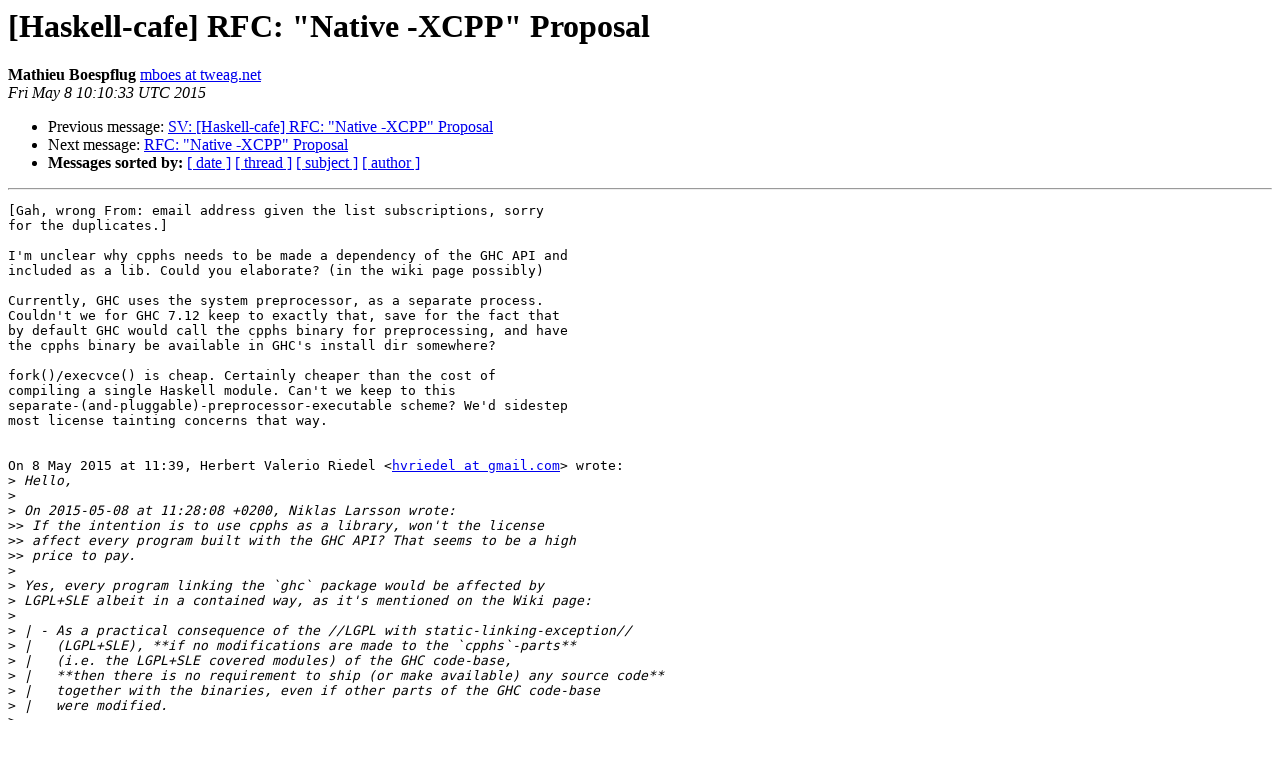

--- FILE ---
content_type: text/html
request_url: https://mail.haskell.org/pipermail/libraries/2015-May/025700.html
body_size: 2072
content:
<!DOCTYPE HTML PUBLIC "-//W3C//DTD HTML 4.01 Transitional//EN">
<HTML>
 <HEAD>
   <TITLE> [Haskell-cafe] RFC: &quot;Native -XCPP&quot; Proposal
   </TITLE>
   <LINK REL="Index" HREF="index.html" >
   <LINK REL="made" HREF="mailto:libraries%40haskell.org?Subject=Re%3A%20%5BHaskell-cafe%5D%20RFC%3A%20%22Native%20-XCPP%22%20Proposal&In-Reply-To=%3CCAC0LnfuDrup1wG30mLdCF5bJzot0bZpGFT6c4by730Vb9ThDdA%40mail.gmail.com%3E">
   <META NAME="robots" CONTENT="index,nofollow">
   <style type="text/css">
       pre {
           white-space: pre-wrap;       /* css-2.1, curent FF, Opera, Safari */
           }
   </style>
   <META http-equiv="Content-Type" content="text/html; charset=us-ascii">
   <LINK REL="Previous"  HREF="025699.html">
   <LINK REL="Next"  HREF="025701.html">
 </HEAD>
 <BODY BGCOLOR="#ffffff">
   <H1>[Haskell-cafe] RFC: &quot;Native -XCPP&quot; Proposal</H1>
    <B>Mathieu Boespflug</B> 
    <A HREF="mailto:libraries%40haskell.org?Subject=Re%3A%20%5BHaskell-cafe%5D%20RFC%3A%20%22Native%20-XCPP%22%20Proposal&In-Reply-To=%3CCAC0LnfuDrup1wG30mLdCF5bJzot0bZpGFT6c4by730Vb9ThDdA%40mail.gmail.com%3E"
       TITLE="[Haskell-cafe] RFC: &quot;Native -XCPP&quot; Proposal">mboes at tweag.net
       </A><BR>
    <I>Fri May  8 10:10:33 UTC 2015</I>
    <P><UL>
        <LI>Previous message: <A HREF="025699.html">SV: [Haskell-cafe] RFC: &quot;Native -XCPP&quot; Proposal
</A></li>
        <LI>Next message: <A HREF="025701.html">RFC: &quot;Native -XCPP&quot; Proposal
</A></li>
         <LI> <B>Messages sorted by:</B> 
              <a href="date.html#25700">[ date ]</a>
              <a href="thread.html#25700">[ thread ]</a>
              <a href="subject.html#25700">[ subject ]</a>
              <a href="author.html#25700">[ author ]</a>
         </LI>
       </UL>
    <HR>  
<!--beginarticle-->
<PRE>[Gah, wrong From: email address given the list subscriptions, sorry
for the duplicates.]

I'm unclear why cpphs needs to be made a dependency of the GHC API and
included as a lib. Could you elaborate? (in the wiki page possibly)

Currently, GHC uses the system preprocessor, as a separate process.
Couldn't we for GHC 7.12 keep to exactly that, save for the fact that
by default GHC would call the cpphs binary for preprocessing, and have
the cpphs binary be available in GHC's install dir somewhere?

fork()/execvce() is cheap. Certainly cheaper than the cost of
compiling a single Haskell module. Can't we keep to this
separate-(and-pluggable)-preprocessor-executable scheme? We'd sidestep
most license tainting concerns that way.


On 8 May 2015 at 11:39, Herbert Valerio Riedel &lt;<A HREF="http://mail.haskell.org/cgi-bin/mailman/listinfo/libraries">hvriedel at gmail.com</A>&gt; wrote:
&gt;<i> Hello,
</I>&gt;<i>
</I>&gt;<i> On 2015-05-08 at 11:28:08 +0200, Niklas Larsson wrote:
</I>&gt;&gt;<i> If the intention is to use cpphs as a library, won't the license
</I>&gt;&gt;<i> affect every program built with the GHC API? That seems to be a high
</I>&gt;&gt;<i> price to pay.
</I>&gt;<i>
</I>&gt;<i> Yes, every program linking the `ghc` package would be affected by
</I>&gt;<i> LGPL+SLE albeit in a contained way, as it's mentioned on the Wiki page:
</I>&gt;<i>
</I>&gt;<i> | - As a practical consequence of the //LGPL with static-linking-exception//
</I>&gt;<i> |   (LGPL+SLE), **if no modifications are made to the `cpphs`-parts**
</I>&gt;<i> |   (i.e. the LGPL+SLE covered modules) of the GHC code-base,
</I>&gt;<i> |   **then there is no requirement to ship (or make available) any source code**
</I>&gt;<i> |   together with the binaries, even if other parts of the GHC code-base
</I>&gt;<i> |   were modified.
</I>&gt;<i>
</I>&gt;<i> However, don't forget we already have this issue w/ integer-gmp, and
</I>&gt;<i> with that the LGPL is in full effect (i.e. w/o a static-linkage-exception!)
</I>&gt;<i>
</I>&gt;<i> In that context, the suggestion was made[1] to handle the cpphs-code
</I>&gt;<i> like the GMP code, i.e. allow a compile-time configuration in the GHC
</I>&gt;<i> build-system to build a cpphs-free (and/or GMP-free) GHC for those
</I>&gt;<i> parties that need to avoid any LGPL-ish code whatsoever in their
</I>&gt;<i> toolchain.
</I>&gt;<i>
</I>&gt;<i> Would that address this concern?
</I>&gt;<i>
</I>&gt;<i>
</I>&gt;<i>  [1]: <A HREF="http://www.reddit.com/r/haskell/comments/351pur/rfc_native_xcpp_for_ghc_proposal/cr1cdhb">http://www.reddit.com/r/haskell/comments/351pur/rfc_native_xcpp_for_ghc_proposal/cr1cdhb</A>
</I>&gt;<i> _______________________________________________
</I>&gt;<i> Haskell-Cafe mailing list
</I>&gt;<i> <A HREF="http://mail.haskell.org/cgi-bin/mailman/listinfo/libraries">Haskell-Cafe at haskell.org</A>
</I>&gt;<i> <A HREF="http://mail.haskell.org/cgi-bin/mailman/listinfo/haskell-cafe">http://mail.haskell.org/cgi-bin/mailman/listinfo/haskell-cafe</A>
</I></PRE>
















<!--endarticle-->
    <HR>
    <P><UL>
        <!--threads-->
	<LI>Previous message: <A HREF="025699.html">SV: [Haskell-cafe] RFC: &quot;Native -XCPP&quot; Proposal
</A></li>
	<LI>Next message: <A HREF="025701.html">RFC: &quot;Native -XCPP&quot; Proposal
</A></li>
         <LI> <B>Messages sorted by:</B> 
              <a href="date.html#25700">[ date ]</a>
              <a href="thread.html#25700">[ thread ]</a>
              <a href="subject.html#25700">[ subject ]</a>
              <a href="author.html#25700">[ author ]</a>
         </LI>
       </UL>

<hr>
<a href="http://mail.haskell.org/cgi-bin/mailman/listinfo/libraries">More information about the Libraries
mailing list</a><br>
</body></html>
